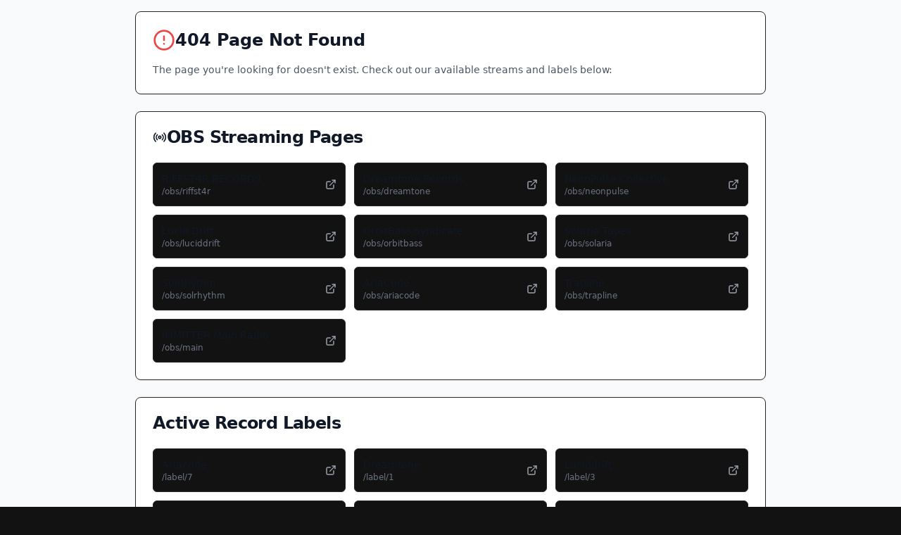

--- FILE ---
content_type: text/html; charset=UTF-8
request_url: https://immitter.com/albums/6115-kvocals
body_size: 6238
content:
<!DOCTYPE html>
<html lang="en">
  <head>
    <meta charset="UTF-8" />
    <meta name="viewport" content="width=device-width, initial-scale=1.0, maximum-scale=5, user-scalable=yes" />
    <title>Immitter - Music For Generations</title>
    <link rel="icon" type="image/png" sizes="32x32" href="/immitter-favicon.png" />
    <link rel="icon" type="image/png" sizes="64x64" href="/immitter-favicon-large.png" />
    <link rel="shortcut icon" type="image/png" href="/immitter-favicon.png" />
    <link rel="apple-touch-icon" sizes="180x180" href="/immitter-favicon-large.png" />
    <link rel="apple-touch-icon" sizes="152x152" href="/immitter-favicon-large.png" />
    <link rel="apple-touch-icon" sizes="120x120" href="/immitter-favicon.png" />
    <meta name="description" content="#1 AI music marketplace for new and emerging creators. Fresh tracks daily. Stream, download, license, and create with it." />
    
    <!-- Google tag (gtag.js) -->
    <script async src="https://www.googletagmanager.com/gtag/js?id=G-YVDJ9S0GTM"></script>
    <script>
      window.dataLayer = window.dataLayer || [];
      function gtag(){dataLayer.push(arguments);}
      gtag('js', new Date());

      gtag('config', 'G-YVDJ9S0GTM');
    </script>
    <script type="module" crossorigin src="/assets/index-B5XUz4bh.js"></script>
    <link rel="stylesheet" crossorigin href="/assets/index-ChypUNe5.css">
  </head>
  <body>
    <div id="root"></div>
    <style>
      /* TARGETED CSS SUPPRESSION - Only hide Vite error overlays */
      div[data-vite-error-overlay],
      div[id*="vite-error"],
      div[class*="vite-error"],
      /* Only target Vite error pattern: fixed position + dark background + specific text color */
      div[style*="position: fixed"][style*="background: rgb(24, 24, 24)"][style*="color: rgb(213, 213, 213)"],
      div[style*="position:fixed"][style*="background:rgb(24,24,24)"][style*="color:rgb(213,213,213)"],
      div[style*="position: fixed"][style*="background-color: rgb(24, 24, 24)"][style*="color: rgb(213, 213, 213)"],
      div[style*="position:fixed"][style*="background-color:rgb(24,24,24)"][style*="color:rgb(213,213,213)"] {
        display: none !important;
        visibility: hidden !important;
        opacity: 0 !important;
        pointer-events: none !important;
        position: absolute !important;
        top: -99999px !important;
        left: -99999px !important;
        width: 0 !important;
        height: 0 !important;
        overflow: hidden !important;
      }
      
      /* Allow Radix UI portals and root container */
      body > div:not(#root) {
        /* Allow Radix UI portals by being more permissive */
        /* Only hide if it matches specific Vite error patterns */
      }
    </style>
    <script>
      // MINIMAL ERROR HANDLING - Allow React to work normally
      console.log('🎯 CLEAN INDEX: Aggressive error suppression removed - React can now mount properly');
    </script>
    <script>
      // 🎯 SMART AUTO-UNMUTE HACK - Only for label-streams page and only after stream failures
      console.log('🎯 SMART HACK: Loading context-aware auto-unmute system');

      // Global state to track stream failures
      window.streamFailureRecovery = {
        isRecovering: false,
        lastFailureTime: 0,
        recoveryWindow: 10000 // 10 seconds after failure
      };

      // Only run hack on label-streams page and during recovery
      function shouldRunHack() {
        const isLabelStreamsPage = window.location.pathname.includes('/label-streams') || 
                                   window.location.pathname.includes('/label/');
        const isRecovering = window.streamFailureRecovery.isRecovering;
        const isWithinRecoveryWindow = (Date.now() - window.streamFailureRecovery.lastFailureTime) < window.streamFailureRecovery.recoveryWindow;
        
        return isLabelStreamsPage && (isRecovering || isWithinRecoveryWindow);
      }

      // Smart function to auto-click unmute buttons only during recovery
      function smartUnmute() {
        if (!shouldRunHack()) {
          return; // Don't interfere with normal operation
        }

        console.log('🔧 SMART HACK: Running recovery unmute');
        
        // Find all audio elements and unmute them during recovery
        const audioElements = document.querySelectorAll('audio');
        audioElements.forEach(audio => {
          if (audio.muted) {
            console.log('🔧 HACK: Recovery unmuting audio element');
            audio.muted = false;
            if (audio.paused && audio.readyState >= 2) {
              audio.play().catch(e => console.log('Recovery play blocked:', e.message));
            }
          }
        });

        // Find and click unmute buttons during recovery
        const buttonSelectors = [
          'button[aria-label*="Unmute"]',
          'button[aria-label*="unmute"]',
          'button:has([data-lucide="volume-x"])',
          'button:has([data-lucide="volume-off"])',
          '.mute-button',
          '[data-testid*="unmute"]'
        ];

        buttonSelectors.forEach(selector => {
          try {
            const buttons = document.querySelectorAll(selector);
            buttons.forEach(button => {
              console.log('🔧 HACK: Recovery auto-clicking unmute button');
              button.click();
            });
          } catch (e) {
            // Ignore selector errors
          }
        });
      }

      // Run the smart hack every 3 seconds (but only when appropriate)
      setInterval(smartUnmute, 3000);

      // API to mark stream failure for recovery
      window.markStreamFailure = function() {
        console.log('🚨 STREAM FAILURE: Marking for recovery hack');
        window.streamFailureRecovery.isRecovering = true;
        window.streamFailureRecovery.lastFailureTime = Date.now();
        
        // Auto-clear recovery flag after window
        setTimeout(() => {
          window.streamFailureRecovery.isRecovering = false;
          console.log('🎯 RECOVERY WINDOW: Closed');
        }, window.streamFailureRecovery.recoveryWindow);
      };

      console.log('🎯 SMART HACK: Context-aware auto-unmute system active');
    </script>
    <!-- This is a replit script which adds a banner on the top of the page when opened in development mode outside the replit environment -->
    <script type="text/javascript" src="https://replit.com/public/js/replit-dev-banner.js"></script>
  </body>
</html>